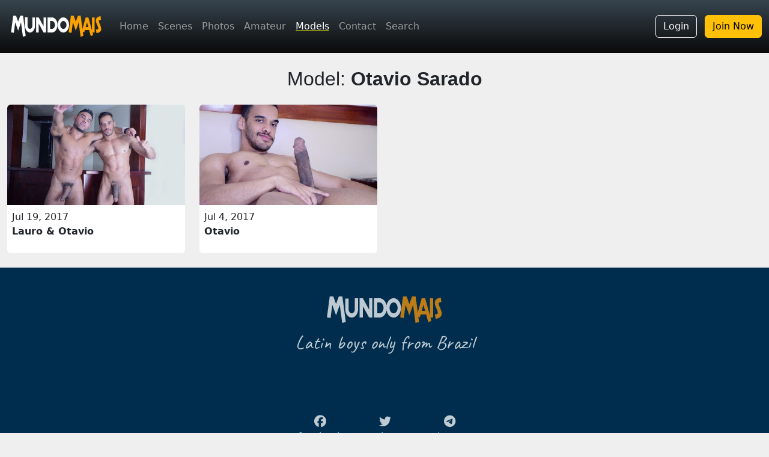

--- FILE ---
content_type: text/html; charset=ISO-8859-1
request_url: https://www.mundomais.com.br/en/models/540/otavio-sarado/
body_size: 11996
content:
<!DOCTYPE html>
<html lang="pt-br">
<head>
  <!-- Google Tag Manager -->
  <script>(function(w,d,s,l,i){w[l]=w[l]||[];w[l].push({'gtm.start':
  new Date().getTime(),event:'gtm.js'});var f=d.getElementsByTagName(s)[0],
  j=d.createElement(s),dl=l!='dataLayer'?'&l='+l:'';j.async=true;j.src=
  'https://www.googletagmanager.com/gtm.js?id='+i+dl;f.parentNode.insertBefore(j,f);
  })(window,document,'script','dataLayer','GTM-WLC2VH3');</script>
  <!-- End Google Tag Manager -->
  <meta name="viewport" content="width=device-width, initial-scale=1.0, shrink-to-fit=no" />
  <link href="https://cdn.jsdelivr.net/npm/bootstrap@5.3.2/dist/css/bootstrap.min.css" rel="stylesheet" integrity="sha384-T3c6CoIi6uLrA9TneNEoa7RxnatzjcDSCmG1MXxSR1GAsXEV/Dwwykc2MPK8M2HN" crossorigin="anonymous">
  <link rel="stylesheet" href="https://cdn.jsdelivr.net/npm/bootstrap-icons@1.11.1/font/bootstrap-icons.css">
  <!--<link rel="stylesheet" href="https://cdnjs.cloudflare.com/ajax/libs/font-awesome/4.7.0/css/font-awesome.min.css">-->
  <link rel="stylesheet" href="https://cdnjs.cloudflare.com/ajax/libs/font-awesome/6.6.0/css/all.min.css" integrity="sha512-Kc323vGBEqzTmouAECnVceyQqyqdsSiqLQISBL29aUW4U/M7pSPA/gEUZQqv1cwx4OnYxTxve5UMg5GT6L4JJg==" crossorigin="anonymous" referrerpolicy="no-referrer" />
  <link rel="stylesheet" href="/bib/css/site.min.css?v=23" />
  <link rel="stylesheet" href="/bib/css/new/dist/index-2023.min.css?v=3" />
  <meta name="verify-v1" content="hujwPFzKAfryHeD209rXUmgxkjIbYzQ3p9KwGWf8vpU=" />  
  <link rel="apple-touch-icon" href="/bib/img/site/apple-icons/apple-touch-icon.png" />
  <link rel="apple-touch-icon" sizes="57x57" href="/bib/img/site/apple-icons/apple-touch-icon-57x57.png" />
  <link rel="apple-touch-icon" sizes="76x76" href="/bib/img/site/apple-icons/apple-touch-icon-76x76.png" />
  <link rel="apple-touch-icon" sizes="114x114" href="/bib/img/site/apple-icons/apple-touch-icon-114x114.png" />
  <link rel="apple-touch-icon" sizes="120x120" href="/bib/img/site/apple-icons/apple-touch-icon-120x120.png" />
  <link rel="apple-touch-icon" sizes="152x152" href="/bib/img/site/apple-icons/apple-touch-icon-152x152.png" />
  <link rel="apple-touch-icon" sizes="180x180" href="/bib/img/site/apple-icons/apple-touch-icon-180x180.png" />
  <link rel="icon" type="image/png" sizes="57x57" href="/bib/img/site/apple-icons/apple-touch-icon-57x57.png" />
  <link rel="icon" type="image/png" sizes="76x76" href="/bib/img/site/apple-icons/apple-touch-icon-76x76.png" />
  <link rel="icon" type="image/png" sizes="114x114" href="/bib/img/site/apple-icons/apple-touch-icon-114x114.png" />
  <link rel="icon" type="image/png" sizes="120x120" href="/bib/img/site/apple-icons/apple-touch-icon-120x120.png" />
  <link rel="icon" type="image/png" sizes="152x152" href="/bib/img/site/apple-icons/apple-touch-icon-152x152.png" />
  <link rel="icon" type="image/png" sizes="180x180" href="/bib/img/site/apple-icons/apple-touch-icon-180x180.png" />
  <link href="https://fonts.googleapis.com/css?family=Caveat&display=swap" rel="stylesheet" />  <link rel="canonical" href="https://www.mundomais.com.br/en/models/540/otavio-sarado" />
  <link rel="alternate" href="https://www.mundomais.com.br/modelo/540/otavio-sarado" hreflang="pt" />
  <link rel="alternate" href="https://www.mundomais.com.br/en/models/540/otavio-sarado" hreflang="en" />
  <link rel="alternate" href="https://www.mundomais.com.br/en/models/540/otavio-sarado" hreflang="x-default" />
  <meta name="description" content="Scenes or photo shoots with model Otavio Sarado" />
  <title>Scenes with Model Otavio Sarado</title>
</head>
<body>
    <!-- Google Tag Manager (noscript) -->
<noscript><iframe src="https://www.googletagmanager.com/ns.html?id=GTM-WLC2VH3"
height="0" width="0" style="display:none;visibility:hidden"></iframe></noscript>
<!-- End Google Tag Manager (noscript) -->
<nav class="navbar navbar-expand-lg fixed-top navbar-mundomais navbar-dark bg-dark">
    <div class="container-fluid">
        <a class="navbar-brand" href="/en">
            <img class="img-logo-15anos" src="/bib/img/site/logo2024.png" alt="MundoMais Logo" />
        </a>

                <a href="https://send-payment.com" class="btn btn-outline-warning d-lg-none">Join Now</a>
        
        <button class="navbar-toggler p-0 border-0" type="button" id="navbarSideCollapse">
            menu <span class="navbar-toggler-icon"></span>
        </button>

        <div class="navbar-collapse offcanvas-collapse">
            <ul class="navbar-nav me-auto mb-2 mb-lg-0 d-none d-lg-flex">
                <li class="nav-item"><a class="nav-link " href="/en">Home</a></li>
                <li class="nav-item"><a class="nav-link " href="/en/scenes">Scenes</a></li>
                <li class="nav-item"><a class="nav-link " href="/en/photos">Photos</a></li>
                <li class="nav-item"><a class="nav-link " href="/en/amateur">Amateur</a></li>
                <li class="nav-item"><a class="nav-link active" href="/en/models">Models</a></li>
                <li class="nav-item"><a class="nav-link " href="/en/contact-us">Contact</a></li>
                <li class="nav-item"><a class="nav-link " href="/en/search">Search</a></li>
                            </ul>

                            <div class="text-end d-none d-lg-block">
                    <a class="btn btn-outline-light me-2" href="/conta/login?lang=en">Login</a>
                    <a class="btn btn-warning" href="https://send-payment.com">Join Now</a>
                </div>
            
            <ul class="navbar-nav me-auto mb-2 mb-lg-0 flex-wrap flex-row d-lg-none text-center">
                <li class="nav-item col-6"><a class="nav-link fs-5 " href="/en/scenes">Scenes</a></li>
                <li class="nav-item col-6"><a class="nav-link fs-5 " href="/en/photos">Photos</a></li>
                <li class="nav-item col-6"><a class="nav-link fs-5 " href="/en/amateur">Amateur</a></li>
                <li class="nav-item col-6"><a class="nav-link fs-5 active" href="/en/models">Models</a></li>
                <li class="nav-item col-6"><a class="nav-link fs-5 " href="/en/favorites">Favorites</a></li>
                <li class="nav-item col-6"><a class="nav-link fs-5 " href="/en/search">Search</a></li>
                <li class="nav-item col-6"><a class="nav-link fs-5 " href="/en/contact-us">Contact</a></li>
            </ul>

            <hr class="border border-white border-1 opacity-50 d-lg-none">

                            <div class="text-center mt-2 d-lg-none">
                    <h5 class="text-white fw-light">Member Login</h5>
                    <a class="btn btn-success d-lg-none" href="/conta/login?lang=en">Login</a>
                </div>

                <hr class="border border-white border-1 opacity-50 d-lg-none">

                <div class="text-center mt-2 d-lg-none">
                    <h5 class="text-white fw-light">I want to be a member</h5>
                    <a class="btn btn-warning d-lg-none" href="https://send-payment.com">join now</a>
                </div>
                    </div>
    </div>
</nav>

<div class="d-flex d-lg-none text-center btn-assinatura-top">
    <a class="flex-fill btn-assine" href="https://send-payment.com">JOIN NOW</a>
    <a class="flex-fill btn-entrar" href="/conta/login?lang=en">LOGIN</a>
</div>
    
    <h2 class="text-center my-4">Model: <strong>Otavio Sarado</strong></h2>

    <div class="container-fluid">
        <div class="row">
                        <div class="col-lg-3 col-md-4 col-sm-6 mb-4">
                <a href="/en/photos/827/lauro-e-otavio"><img src="/ensaios/178/foto-16x9.jpg" class="img-fluid max-width rounded-top"/></a>
                <div class="thumb-foto rounded-bottom p-2">
                    <p>Jul 19, 2017<br /><strong>Lauro & Otavio</strong></p>
                </div>
            </div>
                        <div class="col-lg-3 col-md-4 col-sm-6 mb-4">
                <a href="/en/photos/821/otavio"><img src="/ensaios/176/foto-16x9.jpg" class="img-fluid max-width rounded-top"/></a>
                <div class="thumb-foto rounded-bottom p-2">
                    <p>Jul 4, 2017<br /><strong>Otavio</strong></p>
                </div>
            </div>
                    </div>
    </div>    
    <footer class="footer">
  <div class="container-fluid p-0 rodape-sitemap-bg">
    <div class="footer-main text-center py-5 opacity-75">
        <div class="mb-2">
            <a href="/en"><img src="/bib/img/site/logo2018.png" /></a>    
        </div>
        <p class="handwriting mb-5 letra-maior">Latin boys only from Brazil</p>
        <div class="social-icons mt-5">
            <a href="https://www.facebook.com/SiteMundoMais">
                <i class="fa-brands fa-facebook fa-lg white-text fa-3x"> </i> <br>facebook
            </a>
        </div>        
        <div class="social-icons mt-5">
            <a href="https://twitter.com/MundoMaisGay">
                <i class="fa-brands fa-twitter fa-lg white-text fa-3x"> </i> <br>twitter
            </a>
        </div>   

        <div class="social-icons mt-5">
            <a href="https://t.me/mundo_mais_producoes">
                <i class="fa-brands fa-telegram fa-lg white-text fa-3x"> </i> <br>telegram
            </a>
        </div>        
    </div>

    <div class="language w-100 text-center">
        <a href="/"><img src="/bib/img/site/flags/br.svg" /></a><br>
        <a class="small text-decoration-none opacity-75" href="/">Portuguese version</a>
    </div>

    <div class="container">
        <div class="footer-sitemap">
            <div class="row pb-3 pt-5 text-center">

                <div class="col-6">
                    <ul class="list-unstyled">
                      <li><h5>ONLY MEMBERS</h5></li>
                      <li><a href="/en/photos">Photo shoots</a></li>
                      <li><a href="/en/scenes/category/solo-and-oral">Solo and Oral</a></li>
                      <li><a href="/en/scenes/category/making-of">Making of</a></li>
                      <li><a href="/en/scenes/category/sex">Sex</a></li>
                      <li><a href="/en/amateur">Amateur</a></li>
                    </ul>
                </div>
                <div class="col-6">
                    <ul class="list-unstyled">
                      <li><h5>BECOME A MEMBER</h5></li>
                      <li><a href="https://send-payment.com">Join now</a></li>
                      <li><a href="/en/contact-us">Contact</a></li>
                      <li><a href="/en/myaccount">My account</a></li>
                    </ul>
                </div>
            </div>
        </div>
    </div>
  </div>
  <div class="footer-end py-3 pb-1 rodape-info-bg">
    <div class="container pt-3 pb-2 termos opacity-75">
        <address>
          <strong>MundoMais Productions</strong><br>
          171 Paulista Ave - 4th floor<br>
          Sao Paulo - Brazil<br>
          Phone: <a href="https://wa.me/5511974957069">+55 11 97495-7069</a> (whatsapp)<br>
        </address>            
    </div>
    <p class="small">&copy; Copyright 2026 MundoMais. All rights reserved.</p>
  </div>
</footer>
<script src="https://ajax.googleapis.com/ajax/libs/jquery/3.6.0/jquery.min.js"></script>
<script src="https://cdn.jsdelivr.net/npm/bootstrap@5.3.2/dist/js/bootstrap.bundle.min.js" integrity="sha384-C6RzsynM9kWDrMNeT87bh95OGNyZPhcTNXj1NW7RuBCsyN/o0jlpcV8Qyq46cDfL" crossorigin="anonymous"></script>
<script src="https://cdn.jsdelivr.net/npm/masonry-layout@4.2.2/dist/masonry.pkgd.min.js" integrity="sha384-GNFwBvfVxBkLMJpYMOABq3c+d3KnQxudP/mGPkzpZSTYykLBNsZEnG2D9G/X/+7D" crossorigin="anonymous" async></script>
<script src="/bib/js/lazysizes.min.js" async=""></script>
<script src="/bib/js/site.min.js?v=3"></script>
<script>(()=>{"use strict";document.querySelector("#navbarSideCollapse").addEventListener("click",()=>{document.querySelector(".offcanvas-collapse").classList.toggle("open")})})();</script>    
</body>
</html>